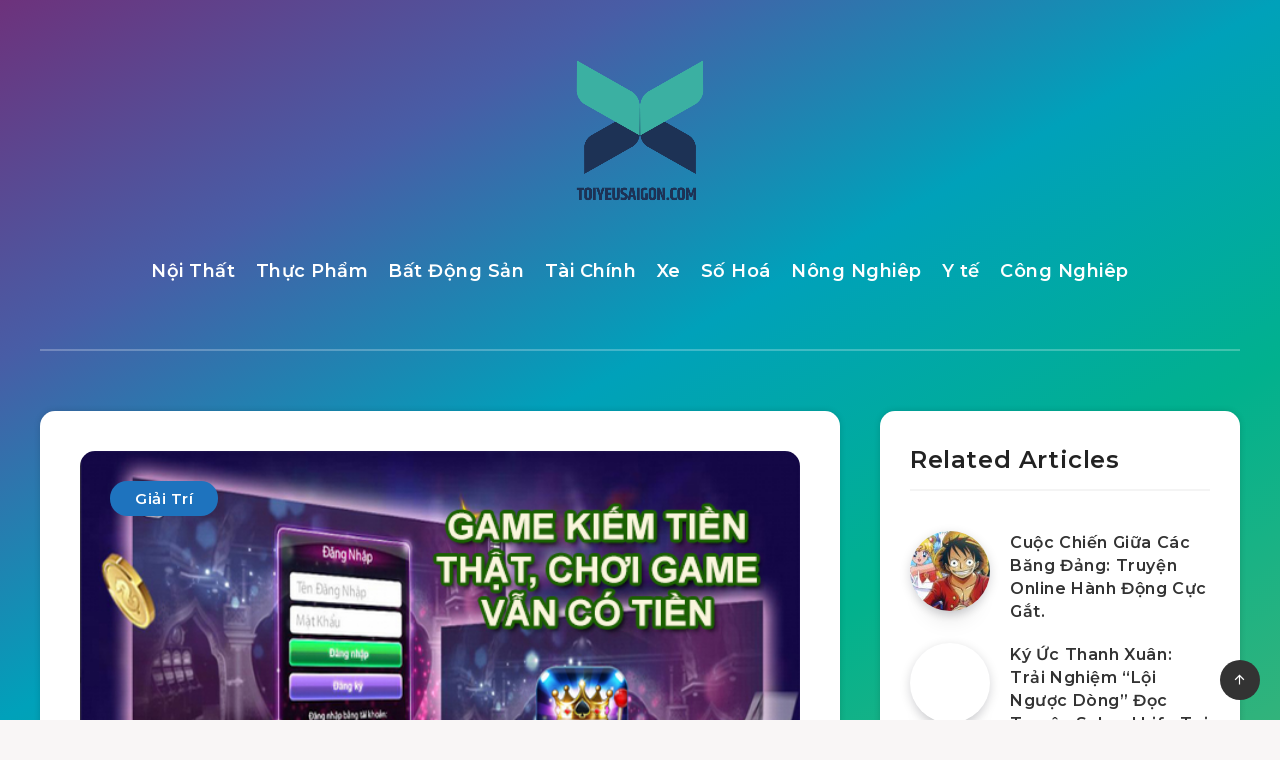

--- FILE ---
content_type: text/html; charset=utf-8
request_url: https://www.google.com/recaptcha/api2/aframe
body_size: 268
content:
<!DOCTYPE HTML><html><head><meta http-equiv="content-type" content="text/html; charset=UTF-8"></head><body><script nonce="wKzAGI0nHdEPJlc2dRMvvw">/** Anti-fraud and anti-abuse applications only. See google.com/recaptcha */ try{var clients={'sodar':'https://pagead2.googlesyndication.com/pagead/sodar?'};window.addEventListener("message",function(a){try{if(a.source===window.parent){var b=JSON.parse(a.data);var c=clients[b['id']];if(c){var d=document.createElement('img');d.src=c+b['params']+'&rc='+(localStorage.getItem("rc::a")?sessionStorage.getItem("rc::b"):"");window.document.body.appendChild(d);sessionStorage.setItem("rc::e",parseInt(sessionStorage.getItem("rc::e")||0)+1);localStorage.setItem("rc::h",'1768424587055');}}}catch(b){}});window.parent.postMessage("_grecaptcha_ready", "*");}catch(b){}</script></body></html>